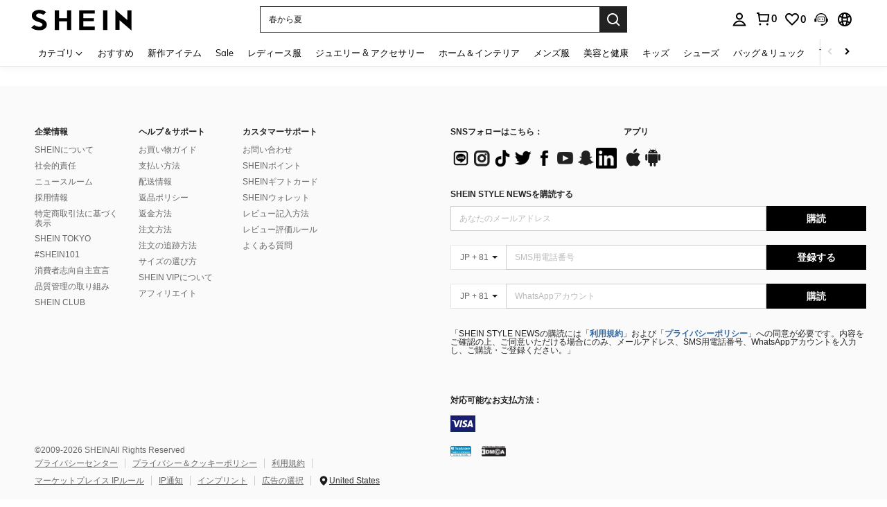

--- FILE ---
content_type: text/javascript; charset=utf-8
request_url: https://jp.shein.com/devices/v3/profile/web?callback=smCB_1769223817883&organization=FPNyuLhAtVnAeldjikus&smdata=W7N7Uu94bq%2BVmrg%2BpkkKvFZgZI6vVFKHgoa%2BCg0MW2jQ8i34WagrXznun1v8roc7o8cFgXiR9PN3ag%2BrTBqu8QR1MKHuLZt4axsCI8Ao13o5tILmq%2FEbuvDQeSEcqqvwtMhYnWsWYdMPIAJgiui1SwLWG4Pf7%2FH%2BculbN6U8R90ilLvIxnoDasMj6A8jtfqCRFwnDTQ9O9slsjC17D62VAMGtCauieKjg8tTDrkiiXbnB%2BYmRaCz73D0eKeaGD11Pgs2dth9LEKEBccnHaHE2rNowUYdTRcnjqkMW55ip%2Bv9gQDj6y4WN5950%2FvsPUg3sC9fpKbJ%2F7MYqfEwBaZjTy%2FiEZgqqOwQXLYwC8lFwb3d8gQ2SRfaUVaEjasxNBMoMkxFARPWSjtMy8rkflBKBOGEHeEY%2F1S8zxMoteb%2B0L06wdW4j%2BI4z9bqtdiTotrNuJnxvy3yYaZnF5En0eENxk%2BzyTCNp9D5VZMEQzWcZrEBY5lV3Z3zGfiLtuSB8BCbyLoOTZ%2FLJjlFT13HbqaLOhANv3CKCSQtA6DdVBaPIjeuF5jlijrQ47BKBmiOmce9hvkL2zUwLe4Lov0BeNfDvFDt%2B83YctAEUTXdD7SPUzNBhz58TsGawF7vRFQkuBtMm7ZDkAyeLys32fjLof9m%2FsK65AWVmRUc%2Fe25ZGSBsYpfMTQHAOg2r%2B7Yx7ikm9jj%2FnK%2BRpcORGkEXU%2BZ%2B0IuNgBnokWu1eTdE%2BYNhaYePJYkz8mSWmJ06j5MJzIMyA60HlM3rpkrJR1D%2Bn%2BRiopkhHoronPrRfZTiI6ACn3zf3QhGHQtkPrW0qkAuLp7nIyWxayKWm6Fri6yJeunKsJ0javrM0HUZZiOdaz%2FROChWb4gFD8Rqhpl4s29UZYSZXb1lBioqkVBYB2Gu%2B0w%2Bgd%2BJ8A3rs2a06On6Lkeo06z%2FyacsvcdIZzIU%2FUmu1Z2JwUUIekLit3OyWF5j0yJJhMRrSGeXZUoLZAbu1dtjKXfd9dCb2xL5cp7k5Hn17zmIG%2F3coJkPTAxo1dz19zTTpZb%2BPNeN8raXeEwTvTycvTwnydwWj3Cfl9hsDBmLYznwSeENT1%2BeHfGKmEGWvhT%2BpmhvUjgeH0FeGzDD4xZXnucQ01VfOdwCrh%2BaEJ6of2d3zEwmKXfi%2BErgu3J0Wm2BI8mRGl1ept0%2FxxBvt%2Ft2BjENYIncf31vf4auhaIMpXLjE55qHuVPy4KFKorPsLbo8ImC19kyS11zSBexM59W%2FUV1JUj%2F1W%2FYt4dUY7X%2FgQC7tUJxc6GUMrzZptEKW8cnFWhYcn71hVrihROwGSibAHXAoccdmsM6ZZXSqOFq2LH5TyIUXJjifRneKyLe45HRz%2F0vxMOXDrv3jDWmYfNrP2FqCLSQh%2BBaeRgjefBAkNXuC2YxgDSnB0waVKPs9NP4zjhSig%3D%3D1487577677129&os=web&version=2.0.0
body_size: -729
content:
window['smCB_1769223817883'] && smCB_1769223817883({"code":1100,"detail":{"len":"12","sign":"kqnHTg5SnnBnnV8ta/7z7A==","timestamp":"1487582755342"},"requestId":"06a7ab4efbec52a60e42c616b5466539"})